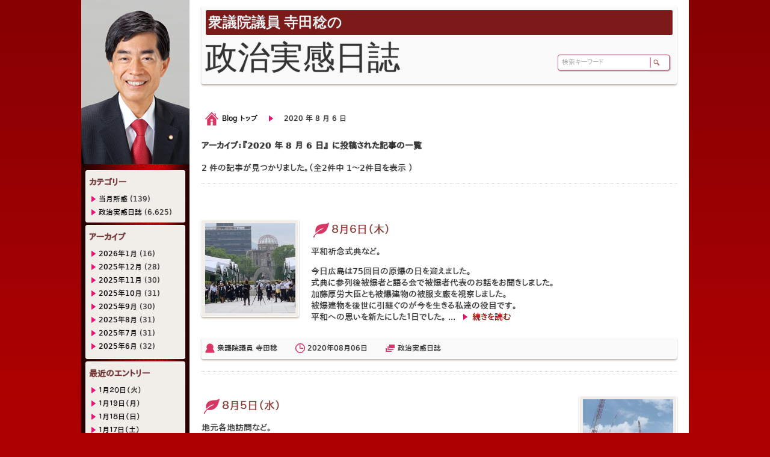

--- FILE ---
content_type: text/html; charset=UTF-8
request_url: https://blog.teradaminoru.com/2020/08/06/
body_size: 59810
content:
<?xml version="1.0" encoding="UTF-8" ?>
<!DOCTYPE html PUBLIC "-//W3C//DTD XHTML 1.0 Strict//EN" "http://www.w3.org/TR/xhtml1/DTD/xhtml1-strict.dtd">
<html xmlns="http://www.w3.org/1999/xhtml" xmlns:fb="http://ogp.me/ns/fb#" xmlns:fb="http://www.facebook.com/2008/fbml" lang="jp" class="webkit safari  win">
<head>

<meta charset="UTF-8">
<meta http-equiv="content-type" content="text/html; charset=utf-8">

<!-- ▼ IE レンダリング指定 ▼ -->
<meta http-equiv="X-UA-Compatible" content="IE=edge, chrome=1">
<meta http-equiv="X-UA-Compatible" content="IE=8 ; IE=9">
<!-- ▲ IE レンダリング指定 ▲ -->

<!-- ▼ 記事概要 ▼ -->
<meta name="description" content="ブログ - アーカイブ:blog.teradaminoru.com, 記事:アーカイブ『2020 年 8 月 6 日』の記事一覧" />
<meta name="keywords" content="寺田稔,てらだみのる,政治,日誌,ブログ,terada,minoru,politics,diary,blog">
<meta name="classification" content="Japanese,政治,ブログ">
<meta name="rating" content="general">
<meta name="robots" content="index,follow" />
<!-- ▲ 記事概要 ▲ -->

<!-- ▼ 発信者情報と検索設定 ▼ -->
<meta name="robots" content="index,follow">
<meta name="author" content="Terada Minoru">
<meta name="tel" scheme="0823-24-2358">
<meta name="code" scheme="081">
<!-- ▲ 発信者情報と検索設定 ▲ -->

<!-- ▼ for スマートフォン / タブレット ▼ -->
<meta name="viewport" content="width=device-width">
<meta name="format-detection" content="telephone=no">
<!-- ▲ for スマートフォン / タブレット ▲ -->

<!-- ▼ モバイルサイト ▼ -->
<!-- <link rel="alternate" media="handheld" href="https://blog.teradaminoru.com/xmlrpc.php/fp/" /> --><!-- フィーチャーフォンサイト -->
<!-- <link rel="alternate" media="only screen and (max-width: 640px)" href="https://blog.teradaminoru.com/xmlrpc.php/sp/" /> --><!-- スマフォサイト -->
<!-- ▲ モバイルサイト ▲ -->

<!-- ▼ faviocn / Icon ▼ -->
<!-- for iPod Touch 4G, iPhone 4 (Retina size) (PNG 114x114) -->
<link rel="apple-touch-icon" sizes="114x114" href="https://blog.teradaminoru.com/wp-content/themes/teradaminoru/images/favicon114.png">
<!-- for iPad 1 (PNG 72x72)-->
<link rel="apple-touch-icon" sizes="72x72" href="https://blog.teradaminoru.com/wp-content/themes/teradaminoru/images/favicon72.png">
<!-- for iPod Touch 3G, iPhone 3G and Android(PNG 57x57) -->
<link rel="apple-touch-icon" sizes="57x57" href="https://blog.teradaminoru.com/wp-content/themes/teradaminoru/images/favicon57.png">
<!-- for Nokia (PNG 16x16) -->
<link rel="shortcut icon" type="image/png" href="https://blog.teradaminoru.com/wp-content/themes/teradaminoru/images/favicon16.png">
<!-- for Windows (ICO 16x16) -->
<link rel="icon" type="image/png" href="https://blog.teradaminoru.com/wp-content/themes/teradaminoru/images/favicon16.png">
<link rel="shortcut icon" type="image/x-icon" href="https://blog.teradaminoru.com/wp-content/themes/teradaminoru/images/favicon.ico">
<!-- ▲ faviocn / Icon ▲ -->

<!-- ▼ サイト構造 ▼ -->
<link rel="index" title="衆議院議員 寺田稔の政治実感日誌" href="https://blog.teradaminoru.com">
<link rel="appendix" title="衆議院議員 寺田稔の政治実感日誌" href="https://blog.teradaminoru.com/blog/">
<link rel="bookmark" title="リンク" href="https://blog.teradaminoru.com">
<link rel="pingback" href="https://blog.teradaminoru.com/xmlrpc.php">
<!-- ▲ サイト構造 ▲ -->

<!-- ▼ for ページングしているページ ▼ -->
<!-- <link rel="start" title="○○一覧" href="https://blog.teradaminoru.com/newslist/" /> --><!-- 一覧ページ -->
<!-- <link rel="next" title="次の記事のタイトル" href="https://blog.teradaminoru.com/news/nsid20120915_03/" /> --><!-- 次のページ -->
<!-- <link rel="prev" title="前の記事のタイトル" href="https://blog.teradaminoru.com/news/nsid20120915_01/" /> --><!-- 前のページ -->
<!-- ▲ for ページングしているページ ▲ -->

<!-- ▼ for Facebook ▼ -->
<meta property="og:title" content="06 | 8月 | 2020 | ">
<meta property="og:type" content="website">
<meta property="og:url" content="https://blog.teradaminoru.com/2020/08/06/16426/">
<meta property="og:description" content="寺田稔のブログ">
<meta property="og:site_name" content="衆議院議員 寺田稔の政治実感日誌">
<meta property="fb:app_id" content="513526858694371">
<meta property="og:image" content="https://blog.teradaminoru.com/wp-content/uploads/2020/08/20200806a-300x225.jpg">
<!-- ▲ for Facebook ▲ -->

<!--[if lt IE 9]>
<script src="https://blog.teradaminoru.com/wp-content/themes/teradaminoru/js/html5.js" type="text/javascript"></script>
<script src="https://blog.teradaminoru.com/wp-content/themes/teradaminoru/js/css3-mediaqueries.js" type="text/javascript"></script>
<![endif]-->

<!-- ▼ スタイルシート ▼ -->
<link href="https://blog.teradaminoru.com/wp-content/themes/teradaminoru/style.css" rel="stylesheet" type="text/css" charset="utf-8" />
<link href="https://blog.teradaminoru.com/wp-content/themes/teradaminoru/css/base.css" rel="stylesheet" type="text/css" charset="utf-8" />
<link href="https://blog.teradaminoru.com/wp-content/themes/teradaminoru/css/layout.css" rel="stylesheet" type="text/css" charset="utf-8" />
<link href="https://blog.teradaminoru.com/wp-content/themes/teradaminoru/css/sidebar.css" rel="stylesheet" type="text/css" charset="utf-8" />
<link href="https://blog.teradaminoru.com/wp-content/themes/teradaminoru/css/mailform.css" rel="stylesheet" type="text/css" charset="utf-8" />
<link href="https://blog.teradaminoru.com/wp-content/themes/teradaminoru/css/table.css" rel="stylesheet" type="text/css" charset="utf-8" />
<!-- ▲ スタイルシート ▲ -->

<!-- ▼ for Clearbox 3 ▼ -->
<script type="text/javascript">var CB_ScriptDir="https://blog.teradaminoru.com/wp-content/themes/teradaminoru/js/clearbox";</script>
<!-- ▲ for Clearbox 3 ▲ -->

<meta name='robots' content='max-image-preview:large' />
<link rel="alternate" type="application/rss+xml" title="政治実感日誌 &raquo; フィード" href="https://blog.teradaminoru.com/feed/" />
<link rel="alternate" type="application/rss+xml" title="政治実感日誌 &raquo; コメントフィード" href="https://blog.teradaminoru.com/comments/feed/" />
<script type="text/javascript">
/* <![CDATA[ */
window._wpemojiSettings = {"baseUrl":"https:\/\/s.w.org\/images\/core\/emoji\/15.0.3\/72x72\/","ext":".png","svgUrl":"https:\/\/s.w.org\/images\/core\/emoji\/15.0.3\/svg\/","svgExt":".svg","source":{"concatemoji":"https:\/\/blog.teradaminoru.com\/wp-includes\/js\/wp-emoji-release.min.js?ver=6.6.4"}};
/*! This file is auto-generated */
!function(i,n){var o,s,e;function c(e){try{var t={supportTests:e,timestamp:(new Date).valueOf()};sessionStorage.setItem(o,JSON.stringify(t))}catch(e){}}function p(e,t,n){e.clearRect(0,0,e.canvas.width,e.canvas.height),e.fillText(t,0,0);var t=new Uint32Array(e.getImageData(0,0,e.canvas.width,e.canvas.height).data),r=(e.clearRect(0,0,e.canvas.width,e.canvas.height),e.fillText(n,0,0),new Uint32Array(e.getImageData(0,0,e.canvas.width,e.canvas.height).data));return t.every(function(e,t){return e===r[t]})}function u(e,t,n){switch(t){case"flag":return n(e,"\ud83c\udff3\ufe0f\u200d\u26a7\ufe0f","\ud83c\udff3\ufe0f\u200b\u26a7\ufe0f")?!1:!n(e,"\ud83c\uddfa\ud83c\uddf3","\ud83c\uddfa\u200b\ud83c\uddf3")&&!n(e,"\ud83c\udff4\udb40\udc67\udb40\udc62\udb40\udc65\udb40\udc6e\udb40\udc67\udb40\udc7f","\ud83c\udff4\u200b\udb40\udc67\u200b\udb40\udc62\u200b\udb40\udc65\u200b\udb40\udc6e\u200b\udb40\udc67\u200b\udb40\udc7f");case"emoji":return!n(e,"\ud83d\udc26\u200d\u2b1b","\ud83d\udc26\u200b\u2b1b")}return!1}function f(e,t,n){var r="undefined"!=typeof WorkerGlobalScope&&self instanceof WorkerGlobalScope?new OffscreenCanvas(300,150):i.createElement("canvas"),a=r.getContext("2d",{willReadFrequently:!0}),o=(a.textBaseline="top",a.font="600 32px Arial",{});return e.forEach(function(e){o[e]=t(a,e,n)}),o}function t(e){var t=i.createElement("script");t.src=e,t.defer=!0,i.head.appendChild(t)}"undefined"!=typeof Promise&&(o="wpEmojiSettingsSupports",s=["flag","emoji"],n.supports={everything:!0,everythingExceptFlag:!0},e=new Promise(function(e){i.addEventListener("DOMContentLoaded",e,{once:!0})}),new Promise(function(t){var n=function(){try{var e=JSON.parse(sessionStorage.getItem(o));if("object"==typeof e&&"number"==typeof e.timestamp&&(new Date).valueOf()<e.timestamp+604800&&"object"==typeof e.supportTests)return e.supportTests}catch(e){}return null}();if(!n){if("undefined"!=typeof Worker&&"undefined"!=typeof OffscreenCanvas&&"undefined"!=typeof URL&&URL.createObjectURL&&"undefined"!=typeof Blob)try{var e="postMessage("+f.toString()+"("+[JSON.stringify(s),u.toString(),p.toString()].join(",")+"));",r=new Blob([e],{type:"text/javascript"}),a=new Worker(URL.createObjectURL(r),{name:"wpTestEmojiSupports"});return void(a.onmessage=function(e){c(n=e.data),a.terminate(),t(n)})}catch(e){}c(n=f(s,u,p))}t(n)}).then(function(e){for(var t in e)n.supports[t]=e[t],n.supports.everything=n.supports.everything&&n.supports[t],"flag"!==t&&(n.supports.everythingExceptFlag=n.supports.everythingExceptFlag&&n.supports[t]);n.supports.everythingExceptFlag=n.supports.everythingExceptFlag&&!n.supports.flag,n.DOMReady=!1,n.readyCallback=function(){n.DOMReady=!0}}).then(function(){return e}).then(function(){var e;n.supports.everything||(n.readyCallback(),(e=n.source||{}).concatemoji?t(e.concatemoji):e.wpemoji&&e.twemoji&&(t(e.twemoji),t(e.wpemoji)))}))}((window,document),window._wpemojiSettings);
/* ]]> */
</script>
	<style type="text/css">
	.wp-pagenavi{float:left !important; }
	</style>
  <style id='wp-emoji-styles-inline-css' type='text/css'>

	img.wp-smiley, img.emoji {
		display: inline !important;
		border: none !important;
		box-shadow: none !important;
		height: 1em !important;
		width: 1em !important;
		margin: 0 0.07em !important;
		vertical-align: -0.1em !important;
		background: none !important;
		padding: 0 !important;
	}
</style>
<link rel='stylesheet' id='wp-block-library-css' href='https://blog.teradaminoru.com/wp-includes/css/dist/block-library/style.min.css?ver=6.6.4' type='text/css' media='all' />
<style id='classic-theme-styles-inline-css' type='text/css'>
/*! This file is auto-generated */
.wp-block-button__link{color:#fff;background-color:#32373c;border-radius:9999px;box-shadow:none;text-decoration:none;padding:calc(.667em + 2px) calc(1.333em + 2px);font-size:1.125em}.wp-block-file__button{background:#32373c;color:#fff;text-decoration:none}
</style>
<style id='global-styles-inline-css' type='text/css'>
:root{--wp--preset--aspect-ratio--square: 1;--wp--preset--aspect-ratio--4-3: 4/3;--wp--preset--aspect-ratio--3-4: 3/4;--wp--preset--aspect-ratio--3-2: 3/2;--wp--preset--aspect-ratio--2-3: 2/3;--wp--preset--aspect-ratio--16-9: 16/9;--wp--preset--aspect-ratio--9-16: 9/16;--wp--preset--color--black: #000000;--wp--preset--color--cyan-bluish-gray: #abb8c3;--wp--preset--color--white: #ffffff;--wp--preset--color--pale-pink: #f78da7;--wp--preset--color--vivid-red: #cf2e2e;--wp--preset--color--luminous-vivid-orange: #ff6900;--wp--preset--color--luminous-vivid-amber: #fcb900;--wp--preset--color--light-green-cyan: #7bdcb5;--wp--preset--color--vivid-green-cyan: #00d084;--wp--preset--color--pale-cyan-blue: #8ed1fc;--wp--preset--color--vivid-cyan-blue: #0693e3;--wp--preset--color--vivid-purple: #9b51e0;--wp--preset--gradient--vivid-cyan-blue-to-vivid-purple: linear-gradient(135deg,rgba(6,147,227,1) 0%,rgb(155,81,224) 100%);--wp--preset--gradient--light-green-cyan-to-vivid-green-cyan: linear-gradient(135deg,rgb(122,220,180) 0%,rgb(0,208,130) 100%);--wp--preset--gradient--luminous-vivid-amber-to-luminous-vivid-orange: linear-gradient(135deg,rgba(252,185,0,1) 0%,rgba(255,105,0,1) 100%);--wp--preset--gradient--luminous-vivid-orange-to-vivid-red: linear-gradient(135deg,rgba(255,105,0,1) 0%,rgb(207,46,46) 100%);--wp--preset--gradient--very-light-gray-to-cyan-bluish-gray: linear-gradient(135deg,rgb(238,238,238) 0%,rgb(169,184,195) 100%);--wp--preset--gradient--cool-to-warm-spectrum: linear-gradient(135deg,rgb(74,234,220) 0%,rgb(151,120,209) 20%,rgb(207,42,186) 40%,rgb(238,44,130) 60%,rgb(251,105,98) 80%,rgb(254,248,76) 100%);--wp--preset--gradient--blush-light-purple: linear-gradient(135deg,rgb(255,206,236) 0%,rgb(152,150,240) 100%);--wp--preset--gradient--blush-bordeaux: linear-gradient(135deg,rgb(254,205,165) 0%,rgb(254,45,45) 50%,rgb(107,0,62) 100%);--wp--preset--gradient--luminous-dusk: linear-gradient(135deg,rgb(255,203,112) 0%,rgb(199,81,192) 50%,rgb(65,88,208) 100%);--wp--preset--gradient--pale-ocean: linear-gradient(135deg,rgb(255,245,203) 0%,rgb(182,227,212) 50%,rgb(51,167,181) 100%);--wp--preset--gradient--electric-grass: linear-gradient(135deg,rgb(202,248,128) 0%,rgb(113,206,126) 100%);--wp--preset--gradient--midnight: linear-gradient(135deg,rgb(2,3,129) 0%,rgb(40,116,252) 100%);--wp--preset--font-size--small: 13px;--wp--preset--font-size--medium: 20px;--wp--preset--font-size--large: 36px;--wp--preset--font-size--x-large: 42px;--wp--preset--spacing--20: 0.44rem;--wp--preset--spacing--30: 0.67rem;--wp--preset--spacing--40: 1rem;--wp--preset--spacing--50: 1.5rem;--wp--preset--spacing--60: 2.25rem;--wp--preset--spacing--70: 3.38rem;--wp--preset--spacing--80: 5.06rem;--wp--preset--shadow--natural: 6px 6px 9px rgba(0, 0, 0, 0.2);--wp--preset--shadow--deep: 12px 12px 50px rgba(0, 0, 0, 0.4);--wp--preset--shadow--sharp: 6px 6px 0px rgba(0, 0, 0, 0.2);--wp--preset--shadow--outlined: 6px 6px 0px -3px rgba(255, 255, 255, 1), 6px 6px rgba(0, 0, 0, 1);--wp--preset--shadow--crisp: 6px 6px 0px rgba(0, 0, 0, 1);}:where(.is-layout-flex){gap: 0.5em;}:where(.is-layout-grid){gap: 0.5em;}body .is-layout-flex{display: flex;}.is-layout-flex{flex-wrap: wrap;align-items: center;}.is-layout-flex > :is(*, div){margin: 0;}body .is-layout-grid{display: grid;}.is-layout-grid > :is(*, div){margin: 0;}:where(.wp-block-columns.is-layout-flex){gap: 2em;}:where(.wp-block-columns.is-layout-grid){gap: 2em;}:where(.wp-block-post-template.is-layout-flex){gap: 1.25em;}:where(.wp-block-post-template.is-layout-grid){gap: 1.25em;}.has-black-color{color: var(--wp--preset--color--black) !important;}.has-cyan-bluish-gray-color{color: var(--wp--preset--color--cyan-bluish-gray) !important;}.has-white-color{color: var(--wp--preset--color--white) !important;}.has-pale-pink-color{color: var(--wp--preset--color--pale-pink) !important;}.has-vivid-red-color{color: var(--wp--preset--color--vivid-red) !important;}.has-luminous-vivid-orange-color{color: var(--wp--preset--color--luminous-vivid-orange) !important;}.has-luminous-vivid-amber-color{color: var(--wp--preset--color--luminous-vivid-amber) !important;}.has-light-green-cyan-color{color: var(--wp--preset--color--light-green-cyan) !important;}.has-vivid-green-cyan-color{color: var(--wp--preset--color--vivid-green-cyan) !important;}.has-pale-cyan-blue-color{color: var(--wp--preset--color--pale-cyan-blue) !important;}.has-vivid-cyan-blue-color{color: var(--wp--preset--color--vivid-cyan-blue) !important;}.has-vivid-purple-color{color: var(--wp--preset--color--vivid-purple) !important;}.has-black-background-color{background-color: var(--wp--preset--color--black) !important;}.has-cyan-bluish-gray-background-color{background-color: var(--wp--preset--color--cyan-bluish-gray) !important;}.has-white-background-color{background-color: var(--wp--preset--color--white) !important;}.has-pale-pink-background-color{background-color: var(--wp--preset--color--pale-pink) !important;}.has-vivid-red-background-color{background-color: var(--wp--preset--color--vivid-red) !important;}.has-luminous-vivid-orange-background-color{background-color: var(--wp--preset--color--luminous-vivid-orange) !important;}.has-luminous-vivid-amber-background-color{background-color: var(--wp--preset--color--luminous-vivid-amber) !important;}.has-light-green-cyan-background-color{background-color: var(--wp--preset--color--light-green-cyan) !important;}.has-vivid-green-cyan-background-color{background-color: var(--wp--preset--color--vivid-green-cyan) !important;}.has-pale-cyan-blue-background-color{background-color: var(--wp--preset--color--pale-cyan-blue) !important;}.has-vivid-cyan-blue-background-color{background-color: var(--wp--preset--color--vivid-cyan-blue) !important;}.has-vivid-purple-background-color{background-color: var(--wp--preset--color--vivid-purple) !important;}.has-black-border-color{border-color: var(--wp--preset--color--black) !important;}.has-cyan-bluish-gray-border-color{border-color: var(--wp--preset--color--cyan-bluish-gray) !important;}.has-white-border-color{border-color: var(--wp--preset--color--white) !important;}.has-pale-pink-border-color{border-color: var(--wp--preset--color--pale-pink) !important;}.has-vivid-red-border-color{border-color: var(--wp--preset--color--vivid-red) !important;}.has-luminous-vivid-orange-border-color{border-color: var(--wp--preset--color--luminous-vivid-orange) !important;}.has-luminous-vivid-amber-border-color{border-color: var(--wp--preset--color--luminous-vivid-amber) !important;}.has-light-green-cyan-border-color{border-color: var(--wp--preset--color--light-green-cyan) !important;}.has-vivid-green-cyan-border-color{border-color: var(--wp--preset--color--vivid-green-cyan) !important;}.has-pale-cyan-blue-border-color{border-color: var(--wp--preset--color--pale-cyan-blue) !important;}.has-vivid-cyan-blue-border-color{border-color: var(--wp--preset--color--vivid-cyan-blue) !important;}.has-vivid-purple-border-color{border-color: var(--wp--preset--color--vivid-purple) !important;}.has-vivid-cyan-blue-to-vivid-purple-gradient-background{background: var(--wp--preset--gradient--vivid-cyan-blue-to-vivid-purple) !important;}.has-light-green-cyan-to-vivid-green-cyan-gradient-background{background: var(--wp--preset--gradient--light-green-cyan-to-vivid-green-cyan) !important;}.has-luminous-vivid-amber-to-luminous-vivid-orange-gradient-background{background: var(--wp--preset--gradient--luminous-vivid-amber-to-luminous-vivid-orange) !important;}.has-luminous-vivid-orange-to-vivid-red-gradient-background{background: var(--wp--preset--gradient--luminous-vivid-orange-to-vivid-red) !important;}.has-very-light-gray-to-cyan-bluish-gray-gradient-background{background: var(--wp--preset--gradient--very-light-gray-to-cyan-bluish-gray) !important;}.has-cool-to-warm-spectrum-gradient-background{background: var(--wp--preset--gradient--cool-to-warm-spectrum) !important;}.has-blush-light-purple-gradient-background{background: var(--wp--preset--gradient--blush-light-purple) !important;}.has-blush-bordeaux-gradient-background{background: var(--wp--preset--gradient--blush-bordeaux) !important;}.has-luminous-dusk-gradient-background{background: var(--wp--preset--gradient--luminous-dusk) !important;}.has-pale-ocean-gradient-background{background: var(--wp--preset--gradient--pale-ocean) !important;}.has-electric-grass-gradient-background{background: var(--wp--preset--gradient--electric-grass) !important;}.has-midnight-gradient-background{background: var(--wp--preset--gradient--midnight) !important;}.has-small-font-size{font-size: var(--wp--preset--font-size--small) !important;}.has-medium-font-size{font-size: var(--wp--preset--font-size--medium) !important;}.has-large-font-size{font-size: var(--wp--preset--font-size--large) !important;}.has-x-large-font-size{font-size: var(--wp--preset--font-size--x-large) !important;}
:where(.wp-block-post-template.is-layout-flex){gap: 1.25em;}:where(.wp-block-post-template.is-layout-grid){gap: 1.25em;}
:where(.wp-block-columns.is-layout-flex){gap: 2em;}:where(.wp-block-columns.is-layout-grid){gap: 2em;}
:root :where(.wp-block-pullquote){font-size: 1.5em;line-height: 1.6;}
</style>
<link rel='stylesheet' id='wp-pagenavi-style-css' href='https://blog.teradaminoru.com/wp-content/plugins/wp-pagenavi-style/css/css3_black.css?ver=1.0' type='text/css' media='all' />
<script type="text/javascript" src="https://blog.teradaminoru.com/wp-includes/js/jquery/jquery.min.js?ver=3.7.1" id="jquery-core-js"></script>
<script type="text/javascript" src="https://blog.teradaminoru.com/wp-includes/js/jquery/jquery-migrate.min.js?ver=3.4.1" id="jquery-migrate-js"></script>
<script type="text/javascript" src="https://blog.teradaminoru.com/wp-content/themes/teradaminoru/js/inputautoresize.js?ver=6.6.4" id="inputautoresize-js"></script>
<script type="text/javascript" src="https://blog.teradaminoru.com/wp-content/themes/teradaminoru/js/totop.js?ver=6.6.4" id="totop-js"></script>
<script type="text/javascript" src="https://blog.teradaminoru.com/wp-content/themes/teradaminoru/js/jquery.lettering-0.6.1.min.js?ver=6.6.4" id="lettering-js"></script>
<script type="text/javascript" src="https://blog.teradaminoru.com/wp-content/themes/teradaminoru/js/jquery.lettering.animate.js?ver=6.6.4" id="lettering-animate-js"></script>
<script type="text/javascript" src="https://blog.teradaminoru.com/wp-content/themes/teradaminoru/js/jquery.lettering.animate.compressed.js?ver=6.6.4" id="lettering-animate-compressed-js"></script>
<script type="text/javascript" src="https://blog.teradaminoru.com/wp-content/themes/teradaminoru/js/targetblank.js?ver=6.6.4" id="targetblank-js"></script>
<script type="text/javascript" src="https://blog.teradaminoru.com/wp-content/themes/teradaminoru/js/jquery.easing.1.3.js?ver=6.6.4" id="easing-js"></script>
<script type="text/javascript" src="https://blog.teradaminoru.com/wp-content/themes/teradaminoru/js/clearbox.js?ver=6.6.4" id="clearbox-js"></script>
<link rel="https://api.w.org/" href="https://blog.teradaminoru.com/wp-json/" /><link rel="EditURI" type="application/rsd+xml" title="RSD" href="https://blog.teradaminoru.com/xmlrpc.php?rsd" />
<script type="text/javascript">
	window._se_plugin_version = '8.1.9';
</script>
	<style type="text/css">
	 .wp-pagenavi
	{
		font-size:12px !important;
	}
	</style>
	
<!-- ▼ スクリプト(IE6 透明 PNG 表示用) ▼ -->
<!--[if IE 6]>
<script src="https://blog.teradaminoru.com/wp-content/themes/teradaminoru/js/DD_belatedPNG_0.0.8a-min.js" type="text/javascript" charset="utf-8"></script>
<script>
DD_belatedPNG.fix('.alphapng', '.cat-item', '.nivo-prevNav', '.nivo-nextNav', '.previouspostslink', '.nextpostslink', '.marker');
</script>
<![endif]-->
<!-- ▲ スクリプト(IE6 透明 PNG 表示用) ▲ -->

<!-- ▼ Tracking Code for Google Analytics (Web サイトアクセス解析用) ▼ -->
<script type="text/javascript">
/*
  var _gaq = _gaq || [];
  _gaq.push(['_setAccount', 'UA-36327308-1']);
  _gaq.push(['_trackPageview']);

  (function() {
    var ga = document.createElement('script'); ga.type = 'text/javascript'; ga.async = true;
    ga.src = ('https:' == document.location.protocol ? 'https://ssl' : 'http://www') + '.google-analytics.com/ga.js';
    var s = document.getElementsByTagName('script')[0]; s.parentNode.insertBefore(ga, s);
  })();
*/
</script>
<!-- ▲ Tracking Code for Google Analytics (Web サイトアクセス解析用) ▲ -->

<title>アーカイブ『2020 年 8 月 6 日』 | 衆議院議員 寺田稔の政治実感日誌</title>
</head>

<body>
<!-- ▼ for Facebook ▼ -->
<div id="fb-root"></div>
<script>(function(d, s, id) {
  var js, fjs = d.getElementsByTagName(s)[0];
  if (d.getElementById(id)) return;
  js = d.createElement(s); js.id = id;
  js.src = "//connect.facebook.net/ja_JP/all.js#xfbml=1&appId=513526858694371";
  fjs.parentNode.insertBefore(js, fjs);
}(document, 'script', 'facebook-jssdk'));</script>
<!-- ▲ for Facebook ▲ -->
	<div class="container clearfix">
		<div class="siteContent clearfix">
			<div class="showcase" style="margin-bottom:40px;">
				<div class="box_black2 mincho" style="margin-bottom:0px;font-size:24px;">衆議院議員 寺田稔の</div>
				<div class="mincho" style="font-size:54px;">政治実感日誌</div>
			</div>
			<div id="search-box">
				<!-- ▼ 検索ボックス ▼ -->
				<form method="get" action="https://blog.teradaminoru.com">
					<div class="search-box-button alphapng"><input class="alphapng" type="image" name="submit" src="https://blog.teradaminoru.com/wp-content/themes/teradaminoru/images/searchbutton02.png" alt="検索" value="検索" style="margin:0px; padding:0px;"></div>
					<div class="search-box-text alphapng"><input class="searchbox" name="s" type="text" value="検索キーワード" style="color: rgb(170, 170, 170); width: 140px;"></div>
				</form>
				<!-- ▲ 検索ボックス ▲ -->
			</div>
	<!-- ▼ パンくずリスト ▼ -->
	<div id="bread-crumbs">
		<div class="alphapng center1010 clearfix">
	<ul>
<li class="link_home alphapng"><a href="https://blog.teradaminoru.com">Blog トップ</a></li>
<li class="link_right alphapng">2020 年 8 月 6 日</li>
</ul>
		</div>
	</div>
	<!-- ▲ パンくずリスト ▲ -->
			<div class="fullContent">
				<!-- ▼ 記事(中) ▼ -->
				<div class="ssi clearfix" style="border-bottom:1px dotted #ccc;" id="ssi_152">
					<div class="blog_entry alphapng clearfix">
						<h4>アーカイブ：『2020 年 8 月 6 日』 に投稿された記事の一覧</h4>
						<p>2 件の記事が見つかりました。（全2件中 1〜2件目を表示
）</p>
					</div>
				</div>
				<!-- ▲ 記事(中) ▲ -->
			</div>
			<div class="fullContent">
																																									<!-- ▼ 記事(中) ▼ -->
					<div class="ssi clearfix" style="border-bottom:1px dotted #ccc;" id="ssi_16426">
						<div class="blog_entry alphapng clearfix">
							<a class="eyecatch" href="https://blog.teradaminoru.com/2020/08/06/16426/"><img src="https://blog.teradaminoru.com/wp-content/uploads/2020/08/20200806a-150x150.jpg" alt="８月６日（木）" /></a>
							<h3 class="p_name"><a href="https://blog.teradaminoru.com/2020/08/06/16426/"><img src="https://blog.teradaminoru.com/wp-content/themes/teradaminoru/images/ico_leaf01.png" alt ="" />８月６日（木）</a></h3>
							<p>平和祈念式典など。</p><p>今日広島は75回目の原爆の日を迎えました。<br /> 式典に参列後被爆者と語る会で被爆者代表のお話をお聞きしました。<br /> 加藤厚労大臣とも被爆建物の被服支廠を視察しました。<br />被爆建物を後世に引継ぐのが今を生きる私達の役目です。<br />平和への思いを新たにした１日でした。 ... <a class="more alphapng" href="https://blog.teradaminoru.com/2020/08/06/16426/">続きを読む</a></p>
						</div>
						<div class="blog_meta alphapng clearfix">
							<ul>
<li class="ei_user alphapng"><a href="https://blog.teradaminoru.com/author/tmadmin/" title="衆議院議員 寺田稔 の投稿を全て表示">衆議院議員 寺田稔</a></li>
<li class="ei_time alphapng"><a href="https://blog.teradaminoru.com/2020/" title="2020年 の投稿を全て表示">2020年</a><a href="https://blog.teradaminoru.com/2020/08/" title="2020年08月 の投稿を全て表示">08月</a><a href="https://blog.teradaminoru.com/2020/08/06/" title="2020年08月06日 の投稿を全て表示">06日</a></li>
<li class="ei_cate alphapng"><a href="https://blog.teradaminoru.com/category/political_diary/" rel="category tag">政治実感日誌</a></li>
							</ul>
						</div>
					</div>
					<!-- ▲ 記事(中) ▲ -->
										<!-- ▼ 記事(中) ▼ -->
					<div class="ssi clearfix" style="border-bottom:1px dotted #ccc;" id="ssi_16423">
						<div class="blog_entry alphapng clearfix">
							<a class="eyecatch" style="float: right;margin: 0px 0px 10px 20px;" href="https://blog.teradaminoru.com/2020/08/06/16423/"><img src="https://blog.teradaminoru.com/wp-content/uploads/2020/08/20200805-150x150.jpg" alt="８月５日（水）" /></a>
							<h3 class="p_name"><a href="https://blog.teradaminoru.com/2020/08/06/16423/"><img src="https://blog.teradaminoru.com/wp-content/themes/teradaminoru/images/ico_leaf01.png" alt ="" />８月５日（水）</a></h3>
							<p>地元各地訪問など。</p><p>地元では複数の自治体が広域でごみ処理を行う広域行政組合を作り新たな施設で共同運営が始まります。<br />写真の建屋には焼却炉が入りごみ処理時に発生するエネルギーで発電を行う「高効率ごみ発電施設」も併設されます。<br />効率的にごみ処理と発電を同時に行う先進的施設で国からの支援も ... <a class="more alphapng" href="https://blog.teradaminoru.com/2020/08/06/16423/">続きを読む</a></p>
						</div>
						<div class="blog_meta alphapng clearfix">
							<ul>
<li class="ei_user alphapng"><a href="https://blog.teradaminoru.com/author/tmadmin/" title="衆議院議員 寺田稔 の投稿を全て表示">衆議院議員 寺田稔</a></li>
<li class="ei_time alphapng"><a href="https://blog.teradaminoru.com/2020/" title="2020年 の投稿を全て表示">2020年</a><a href="https://blog.teradaminoru.com/2020/08/" title="2020年08月 の投稿を全て表示">08月</a><a href="https://blog.teradaminoru.com/2020/08/06/" title="2020年08月06日 の投稿を全て表示">06日</a></li>
<li class="ei_cate alphapng"><a href="https://blog.teradaminoru.com/category/political_diary/" rel="category tag">政治実感日誌</a></li>
							</ul>
						</div>
					</div>
					<!-- ▲ 記事(中) ▲ -->
												</div>
			<!-- ▼ page ナビゲーション ▼ -->
			<div class="navigation clearfix" style="margin:10px 0px;">
						</div>
			<!-- ▲ page ナビゲーション ▲ -->

			<div class="article_entry_info alphapng clearfix">
				<!-- ▼ page ナビ ▼ -->
				<ul class="pagenavi">
					<li class="frgotop alphapng toTop"><a title="このページの先頭へ" href="#page">このページの先頭へ</a></li>
				</ul>
				<!-- ▲ page ナビ ▲ -->
			</div>

		</div>

<!-- ▼ サイドバーブロック ▼ -->
<div id="sidebarContents" class="clearfix">
	<!-- ▼ サイトID ▼ -->
	<h3 id="sidebar_header01" style="margin-bottom:10px;"><a href="https://blog.teradaminoru.com/"><img src="https://blog.teradaminoru.com/wp-content/themes/teradaminoru/images/sidebar_header01.jpg" alt="site id" /></a></h3>
	<!-- ▲ サイトID ▲ -->
	<!-- ▼ ブログカテゴリー ▼ -->
	<div class="blog_menu alphapng">
		<h2 class="blog_menu_head alphapng">カテゴリー</h2>
		<div class="blog_menu_body alphapng">
			<div class="blog_menu_list01" style="height: auto; max-height: 180px; overflow: auto;">
				<ul class="blog_menu_list clearfix">
						<li class="cat-item cat-item-2"><a href="https://blog.teradaminoru.com/category/monthly_impression/">当月所感</a> (139)
</li>
	<li class="cat-item cat-item-1"><a href="https://blog.teradaminoru.com/category/political_diary/">政治実感日誌</a> (6,625)
</li>
				</ul>
			</div>
		</div>
	</div>
	<!-- ▲ ブログカテゴリー ▲ -->
	<!-- ▼ ブログアーカイブ ▼ -->
	<div class="blog_menu alphapng">
		<h2 class="blog_menu_head alphapng">アーカイブ</h2>
		<div class="blog_menu_body alphapng">
			<div class="blog_menu_list01" style="height: auto; max-height: 180px; overflow: auto;">
				<ul class="blog_menu_list clearfix">
						<li class="alphapng"><a href='https://blog.teradaminoru.com/2026/01/'>2026年1月</a>&nbsp;(16)</li>
	<li class="alphapng"><a href='https://blog.teradaminoru.com/2025/12/'>2025年12月</a>&nbsp;(28)</li>
	<li class="alphapng"><a href='https://blog.teradaminoru.com/2025/11/'>2025年11月</a>&nbsp;(30)</li>
	<li class="alphapng"><a href='https://blog.teradaminoru.com/2025/10/'>2025年10月</a>&nbsp;(31)</li>
	<li class="alphapng"><a href='https://blog.teradaminoru.com/2025/09/'>2025年9月</a>&nbsp;(30)</li>
	<li class="alphapng"><a href='https://blog.teradaminoru.com/2025/08/'>2025年8月</a>&nbsp;(31)</li>
	<li class="alphapng"><a href='https://blog.teradaminoru.com/2025/07/'>2025年7月</a>&nbsp;(31)</li>
	<li class="alphapng"><a href='https://blog.teradaminoru.com/2025/06/'>2025年6月</a>&nbsp;(32)</li>
	<li class="alphapng"><a href='https://blog.teradaminoru.com/2025/05/'>2025年5月</a>&nbsp;(25)</li>
	<li class="alphapng"><a href='https://blog.teradaminoru.com/2025/04/'>2025年4月</a>&nbsp;(28)</li>
	<li class="alphapng"><a href='https://blog.teradaminoru.com/2025/03/'>2025年3月</a>&nbsp;(31)</li>
	<li class="alphapng"><a href='https://blog.teradaminoru.com/2025/02/'>2025年2月</a>&nbsp;(28)</li>
	<li class="alphapng"><a href='https://blog.teradaminoru.com/2025/01/'>2025年1月</a>&nbsp;(26)</li>
	<li class="alphapng"><a href='https://blog.teradaminoru.com/2024/12/'>2024年12月</a>&nbsp;(27)</li>
	<li class="alphapng"><a href='https://blog.teradaminoru.com/2024/11/'>2024年11月</a>&nbsp;(30)</li>
	<li class="alphapng"><a href='https://blog.teradaminoru.com/2024/10/'>2024年10月</a>&nbsp;(30)</li>
	<li class="alphapng"><a href='https://blog.teradaminoru.com/2024/09/'>2024年9月</a>&nbsp;(30)</li>
	<li class="alphapng"><a href='https://blog.teradaminoru.com/2024/08/'>2024年8月</a>&nbsp;(27)</li>
	<li class="alphapng"><a href='https://blog.teradaminoru.com/2024/07/'>2024年7月</a>&nbsp;(31)</li>
	<li class="alphapng"><a href='https://blog.teradaminoru.com/2024/06/'>2024年6月</a>&nbsp;(30)</li>
	<li class="alphapng"><a href='https://blog.teradaminoru.com/2024/05/'>2024年5月</a>&nbsp;(25)</li>
	<li class="alphapng"><a href='https://blog.teradaminoru.com/2024/04/'>2024年4月</a>&nbsp;(29)</li>
	<li class="alphapng"><a href='https://blog.teradaminoru.com/2024/03/'>2024年3月</a>&nbsp;(31)</li>
	<li class="alphapng"><a href='https://blog.teradaminoru.com/2024/02/'>2024年2月</a>&nbsp;(29)</li>
	<li class="alphapng"><a href='https://blog.teradaminoru.com/2024/01/'>2024年1月</a>&nbsp;(28)</li>
	<li class="alphapng"><a href='https://blog.teradaminoru.com/2023/12/'>2023年12月</a>&nbsp;(28)</li>
	<li class="alphapng"><a href='https://blog.teradaminoru.com/2023/11/'>2023年11月</a>&nbsp;(30)</li>
	<li class="alphapng"><a href='https://blog.teradaminoru.com/2023/10/'>2023年10月</a>&nbsp;(31)</li>
	<li class="alphapng"><a href='https://blog.teradaminoru.com/2023/09/'>2023年9月</a>&nbsp;(30)</li>
	<li class="alphapng"><a href='https://blog.teradaminoru.com/2023/08/'>2023年8月</a>&nbsp;(26)</li>
	<li class="alphapng"><a href='https://blog.teradaminoru.com/2023/07/'>2023年7月</a>&nbsp;(31)</li>
	<li class="alphapng"><a href='https://blog.teradaminoru.com/2023/06/'>2023年6月</a>&nbsp;(30)</li>
	<li class="alphapng"><a href='https://blog.teradaminoru.com/2023/05/'>2023年5月</a>&nbsp;(24)</li>
	<li class="alphapng"><a href='https://blog.teradaminoru.com/2023/04/'>2023年4月</a>&nbsp;(29)</li>
	<li class="alphapng"><a href='https://blog.teradaminoru.com/2023/03/'>2023年3月</a>&nbsp;(31)</li>
	<li class="alphapng"><a href='https://blog.teradaminoru.com/2023/02/'>2023年2月</a>&nbsp;(28)</li>
	<li class="alphapng"><a href='https://blog.teradaminoru.com/2023/01/'>2023年1月</a>&nbsp;(28)</li>
	<li class="alphapng"><a href='https://blog.teradaminoru.com/2022/12/'>2022年12月</a>&nbsp;(28)</li>
	<li class="alphapng"><a href='https://blog.teradaminoru.com/2022/11/'>2022年11月</a>&nbsp;(30)</li>
	<li class="alphapng"><a href='https://blog.teradaminoru.com/2022/10/'>2022年10月</a>&nbsp;(26)</li>
	<li class="alphapng"><a href='https://blog.teradaminoru.com/2022/09/'>2022年9月</a>&nbsp;(26)</li>
	<li class="alphapng"><a href='https://blog.teradaminoru.com/2022/08/'>2022年8月</a>&nbsp;(25)</li>
	<li class="alphapng"><a href='https://blog.teradaminoru.com/2022/07/'>2022年7月</a>&nbsp;(30)</li>
	<li class="alphapng"><a href='https://blog.teradaminoru.com/2022/06/'>2022年6月</a>&nbsp;(31)</li>
	<li class="alphapng"><a href='https://blog.teradaminoru.com/2022/05/'>2022年5月</a>&nbsp;(26)</li>
	<li class="alphapng"><a href='https://blog.teradaminoru.com/2022/04/'>2022年4月</a>&nbsp;(30)</li>
	<li class="alphapng"><a href='https://blog.teradaminoru.com/2022/03/'>2022年3月</a>&nbsp;(32)</li>
	<li class="alphapng"><a href='https://blog.teradaminoru.com/2022/02/'>2022年2月</a>&nbsp;(29)</li>
	<li class="alphapng"><a href='https://blog.teradaminoru.com/2022/01/'>2022年1月</a>&nbsp;(29)</li>
	<li class="alphapng"><a href='https://blog.teradaminoru.com/2021/12/'>2021年12月</a>&nbsp;(30)</li>
	<li class="alphapng"><a href='https://blog.teradaminoru.com/2021/11/'>2021年11月</a>&nbsp;(31)</li>
	<li class="alphapng"><a href='https://blog.teradaminoru.com/2021/10/'>2021年10月</a>&nbsp;(31)</li>
	<li class="alphapng"><a href='https://blog.teradaminoru.com/2021/09/'>2021年9月</a>&nbsp;(31)</li>
	<li class="alphapng"><a href='https://blog.teradaminoru.com/2021/08/'>2021年8月</a>&nbsp;(32)</li>
	<li class="alphapng"><a href='https://blog.teradaminoru.com/2021/07/'>2021年7月</a>&nbsp;(32)</li>
	<li class="alphapng"><a href='https://blog.teradaminoru.com/2021/06/'>2021年6月</a>&nbsp;(31)</li>
	<li class="alphapng"><a href='https://blog.teradaminoru.com/2021/05/'>2021年5月</a>&nbsp;(26)</li>
	<li class="alphapng"><a href='https://blog.teradaminoru.com/2021/04/'>2021年4月</a>&nbsp;(29)</li>
	<li class="alphapng"><a href='https://blog.teradaminoru.com/2021/03/'>2021年3月</a>&nbsp;(32)</li>
	<li class="alphapng"><a href='https://blog.teradaminoru.com/2021/02/'>2021年2月</a>&nbsp;(29)</li>
	<li class="alphapng"><a href='https://blog.teradaminoru.com/2021/01/'>2021年1月</a>&nbsp;(29)</li>
	<li class="alphapng"><a href='https://blog.teradaminoru.com/2020/12/'>2020年12月</a>&nbsp;(29)</li>
	<li class="alphapng"><a href='https://blog.teradaminoru.com/2020/11/'>2020年11月</a>&nbsp;(31)</li>
	<li class="alphapng"><a href='https://blog.teradaminoru.com/2020/10/'>2020年10月</a>&nbsp;(32)</li>
	<li class="alphapng"><a href='https://blog.teradaminoru.com/2020/09/'>2020年9月</a>&nbsp;(31)</li>
	<li class="alphapng"><a href='https://blog.teradaminoru.com/2020/08/' aria-current="page">2020年8月</a>&nbsp;(26)</li>
	<li class="alphapng"><a href='https://blog.teradaminoru.com/2020/07/'>2020年7月</a>&nbsp;(32)</li>
	<li class="alphapng"><a href='https://blog.teradaminoru.com/2020/06/'>2020年6月</a>&nbsp;(31)</li>
	<li class="alphapng"><a href='https://blog.teradaminoru.com/2020/05/'>2020年5月</a>&nbsp;(28)</li>
	<li class="alphapng"><a href='https://blog.teradaminoru.com/2020/04/'>2020年4月</a>&nbsp;(30)</li>
	<li class="alphapng"><a href='https://blog.teradaminoru.com/2020/03/'>2020年3月</a>&nbsp;(32)</li>
	<li class="alphapng"><a href='https://blog.teradaminoru.com/2020/02/'>2020年2月</a>&nbsp;(30)</li>
	<li class="alphapng"><a href='https://blog.teradaminoru.com/2020/01/'>2020年1月</a>&nbsp;(29)</li>
	<li class="alphapng"><a href='https://blog.teradaminoru.com/2019/12/'>2019年12月</a>&nbsp;(28)</li>
	<li class="alphapng"><a href='https://blog.teradaminoru.com/2019/11/'>2019年11月</a>&nbsp;(32)</li>
	<li class="alphapng"><a href='https://blog.teradaminoru.com/2019/10/'>2019年10月</a>&nbsp;(32)</li>
	<li class="alphapng"><a href='https://blog.teradaminoru.com/2019/09/'>2019年9月</a>&nbsp;(30)</li>
	<li class="alphapng"><a href='https://blog.teradaminoru.com/2019/08/'>2019年8月</a>&nbsp;(27)</li>
	<li class="alphapng"><a href='https://blog.teradaminoru.com/2019/07/'>2019年7月</a>&nbsp;(31)</li>
	<li class="alphapng"><a href='https://blog.teradaminoru.com/2019/06/'>2019年6月</a>&nbsp;(32)</li>
	<li class="alphapng"><a href='https://blog.teradaminoru.com/2019/05/'>2019年5月</a>&nbsp;(27)</li>
	<li class="alphapng"><a href='https://blog.teradaminoru.com/2019/04/'>2019年4月</a>&nbsp;(31)</li>
	<li class="alphapng"><a href='https://blog.teradaminoru.com/2019/03/'>2019年3月</a>&nbsp;(31)</li>
	<li class="alphapng"><a href='https://blog.teradaminoru.com/2019/02/'>2019年2月</a>&nbsp;(30)</li>
	<li class="alphapng"><a href='https://blog.teradaminoru.com/2019/01/'>2019年1月</a>&nbsp;(28)</li>
	<li class="alphapng"><a href='https://blog.teradaminoru.com/2018/12/'>2018年12月</a>&nbsp;(30)</li>
	<li class="alphapng"><a href='https://blog.teradaminoru.com/2018/11/'>2018年11月</a>&nbsp;(31)</li>
	<li class="alphapng"><a href='https://blog.teradaminoru.com/2018/10/'>2018年10月</a>&nbsp;(31)</li>
	<li class="alphapng"><a href='https://blog.teradaminoru.com/2018/09/'>2018年9月</a>&nbsp;(31)</li>
	<li class="alphapng"><a href='https://blog.teradaminoru.com/2018/08/'>2018年8月</a>&nbsp;(32)</li>
	<li class="alphapng"><a href='https://blog.teradaminoru.com/2018/07/'>2018年7月</a>&nbsp;(33)</li>
	<li class="alphapng"><a href='https://blog.teradaminoru.com/2018/06/'>2018年6月</a>&nbsp;(31)</li>
	<li class="alphapng"><a href='https://blog.teradaminoru.com/2018/05/'>2018年5月</a>&nbsp;(31)</li>
	<li class="alphapng"><a href='https://blog.teradaminoru.com/2018/04/'>2018年4月</a>&nbsp;(32)</li>
	<li class="alphapng"><a href='https://blog.teradaminoru.com/2018/03/'>2018年3月</a>&nbsp;(32)</li>
	<li class="alphapng"><a href='https://blog.teradaminoru.com/2018/02/'>2018年2月</a>&nbsp;(28)</li>
	<li class="alphapng"><a href='https://blog.teradaminoru.com/2018/01/'>2018年1月</a>&nbsp;(29)</li>
	<li class="alphapng"><a href='https://blog.teradaminoru.com/2017/12/'>2017年12月</a>&nbsp;(30)</li>
	<li class="alphapng"><a href='https://blog.teradaminoru.com/2017/11/'>2017年11月</a>&nbsp;(31)</li>
	<li class="alphapng"><a href='https://blog.teradaminoru.com/2017/10/'>2017年10月</a>&nbsp;(32)</li>
	<li class="alphapng"><a href='https://blog.teradaminoru.com/2017/09/'>2017年9月</a>&nbsp;(31)</li>
	<li class="alphapng"><a href='https://blog.teradaminoru.com/2017/08/'>2017年8月</a>&nbsp;(33)</li>
	<li class="alphapng"><a href='https://blog.teradaminoru.com/2017/07/'>2017年7月</a>&nbsp;(32)</li>
	<li class="alphapng"><a href='https://blog.teradaminoru.com/2017/06/'>2017年6月</a>&nbsp;(30)</li>
	<li class="alphapng"><a href='https://blog.teradaminoru.com/2017/05/'>2017年5月</a>&nbsp;(33)</li>
	<li class="alphapng"><a href='https://blog.teradaminoru.com/2017/04/'>2017年4月</a>&nbsp;(30)</li>
	<li class="alphapng"><a href='https://blog.teradaminoru.com/2017/03/'>2017年3月</a>&nbsp;(33)</li>
	<li class="alphapng"><a href='https://blog.teradaminoru.com/2017/02/'>2017年2月</a>&nbsp;(29)</li>
	<li class="alphapng"><a href='https://blog.teradaminoru.com/2017/01/'>2017年1月</a>&nbsp;(28)</li>
	<li class="alphapng"><a href='https://blog.teradaminoru.com/2016/12/'>2016年12月</a>&nbsp;(30)</li>
	<li class="alphapng"><a href='https://blog.teradaminoru.com/2016/11/'>2016年11月</a>&nbsp;(32)</li>
	<li class="alphapng"><a href='https://blog.teradaminoru.com/2016/10/'>2016年10月</a>&nbsp;(31)</li>
	<li class="alphapng"><a href='https://blog.teradaminoru.com/2016/09/'>2016年9月</a>&nbsp;(32)</li>
	<li class="alphapng"><a href='https://blog.teradaminoru.com/2016/08/'>2016年8月</a>&nbsp;(32)</li>
	<li class="alphapng"><a href='https://blog.teradaminoru.com/2016/07/'>2016年7月</a>&nbsp;(31)</li>
	<li class="alphapng"><a href='https://blog.teradaminoru.com/2016/06/'>2016年6月</a>&nbsp;(32)</li>
	<li class="alphapng"><a href='https://blog.teradaminoru.com/2016/05/'>2016年5月</a>&nbsp;(32)</li>
	<li class="alphapng"><a href='https://blog.teradaminoru.com/2016/04/'>2016年4月</a>&nbsp;(31)</li>
	<li class="alphapng"><a href='https://blog.teradaminoru.com/2016/03/'>2016年3月</a>&nbsp;(32)</li>
	<li class="alphapng"><a href='https://blog.teradaminoru.com/2016/02/'>2016年2月</a>&nbsp;(30)</li>
	<li class="alphapng"><a href='https://blog.teradaminoru.com/2016/01/'>2016年1月</a>&nbsp;(28)</li>
	<li class="alphapng"><a href='https://blog.teradaminoru.com/2015/12/'>2015年12月</a>&nbsp;(31)</li>
	<li class="alphapng"><a href='https://blog.teradaminoru.com/2015/11/'>2015年11月</a>&nbsp;(31)</li>
	<li class="alphapng"><a href='https://blog.teradaminoru.com/2015/10/'>2015年10月</a>&nbsp;(33)</li>
	<li class="alphapng"><a href='https://blog.teradaminoru.com/2015/09/'>2015年9月</a>&nbsp;(31)</li>
	<li class="alphapng"><a href='https://blog.teradaminoru.com/2015/08/'>2015年8月</a>&nbsp;(32)</li>
	<li class="alphapng"><a href='https://blog.teradaminoru.com/2015/07/'>2015年7月</a>&nbsp;(32)</li>
	<li class="alphapng"><a href='https://blog.teradaminoru.com/2015/06/'>2015年6月</a>&nbsp;(32)</li>
	<li class="alphapng"><a href='https://blog.teradaminoru.com/2015/05/'>2015年5月</a>&nbsp;(32)</li>
	<li class="alphapng"><a href='https://blog.teradaminoru.com/2015/04/'>2015年4月</a>&nbsp;(30)</li>
	<li class="alphapng"><a href='https://blog.teradaminoru.com/2015/03/'>2015年3月</a>&nbsp;(32)</li>
	<li class="alphapng"><a href='https://blog.teradaminoru.com/2015/02/'>2015年2月</a>&nbsp;(30)</li>
	<li class="alphapng"><a href='https://blog.teradaminoru.com/2015/01/'>2015年1月</a>&nbsp;(27)</li>
	<li class="alphapng"><a href='https://blog.teradaminoru.com/2014/12/'>2014年12月</a>&nbsp;(30)</li>
	<li class="alphapng"><a href='https://blog.teradaminoru.com/2014/11/'>2014年11月</a>&nbsp;(31)</li>
	<li class="alphapng"><a href='https://blog.teradaminoru.com/2014/10/'>2014年10月</a>&nbsp;(33)</li>
	<li class="alphapng"><a href='https://blog.teradaminoru.com/2014/09/'>2014年9月</a>&nbsp;(30)</li>
	<li class="alphapng"><a href='https://blog.teradaminoru.com/2014/08/'>2014年8月</a>&nbsp;(33)</li>
	<li class="alphapng"><a href='https://blog.teradaminoru.com/2014/07/'>2014年7月</a>&nbsp;(32)</li>
	<li class="alphapng"><a href='https://blog.teradaminoru.com/2014/06/'>2014年6月</a>&nbsp;(31)</li>
	<li class="alphapng"><a href='https://blog.teradaminoru.com/2014/05/'>2014年5月</a>&nbsp;(32)</li>
	<li class="alphapng"><a href='https://blog.teradaminoru.com/2014/04/'>2014年4月</a>&nbsp;(31)</li>
	<li class="alphapng"><a href='https://blog.teradaminoru.com/2014/03/'>2014年3月</a>&nbsp;(31)</li>
	<li class="alphapng"><a href='https://blog.teradaminoru.com/2014/02/'>2014年2月</a>&nbsp;(30)</li>
	<li class="alphapng"><a href='https://blog.teradaminoru.com/2014/01/'>2014年1月</a>&nbsp;(28)</li>
	<li class="alphapng"><a href='https://blog.teradaminoru.com/2013/12/'>2013年12月</a>&nbsp;(31)</li>
	<li class="alphapng"><a href='https://blog.teradaminoru.com/2013/11/'>2013年11月</a>&nbsp;(30)</li>
	<li class="alphapng"><a href='https://blog.teradaminoru.com/2013/10/'>2013年10月</a>&nbsp;(34)</li>
	<li class="alphapng"><a href='https://blog.teradaminoru.com/2013/09/'>2013年9月</a>&nbsp;(30)</li>
	<li class="alphapng"><a href='https://blog.teradaminoru.com/2013/08/'>2013年8月</a>&nbsp;(32)</li>
	<li class="alphapng"><a href='https://blog.teradaminoru.com/2013/07/'>2013年7月</a>&nbsp;(34)</li>
	<li class="alphapng"><a href='https://blog.teradaminoru.com/2013/06/'>2013年6月</a>&nbsp;(31)</li>
	<li class="alphapng"><a href='https://blog.teradaminoru.com/2013/05/'>2013年5月</a>&nbsp;(32)</li>
	<li class="alphapng"><a href='https://blog.teradaminoru.com/2013/04/'>2013年4月</a>&nbsp;(31)</li>
	<li class="alphapng"><a href='https://blog.teradaminoru.com/2013/03/'>2013年3月</a>&nbsp;(32)</li>
	<li class="alphapng"><a href='https://blog.teradaminoru.com/2013/02/'>2013年2月</a>&nbsp;(29)</li>
	<li class="alphapng"><a href='https://blog.teradaminoru.com/2013/01/'>2013年1月</a>&nbsp;(33)</li>
	<li class="alphapng"><a href='https://blog.teradaminoru.com/2012/12/'>2012年12月</a>&nbsp;(18)</li>
	<li class="alphapng"><a href='https://blog.teradaminoru.com/2012/11/'>2012年11月</a>&nbsp;(30)</li>
	<li class="alphapng"><a href='https://blog.teradaminoru.com/2012/10/'>2012年10月</a>&nbsp;(31)</li>
	<li class="alphapng"><a href='https://blog.teradaminoru.com/2012/09/'>2012年9月</a>&nbsp;(30)</li>
	<li class="alphapng"><a href='https://blog.teradaminoru.com/2012/08/'>2012年8月</a>&nbsp;(31)</li>
	<li class="alphapng"><a href='https://blog.teradaminoru.com/2012/07/'>2012年7月</a>&nbsp;(31)</li>
	<li class="alphapng"><a href='https://blog.teradaminoru.com/2012/06/'>2012年6月</a>&nbsp;(30)</li>
	<li class="alphapng"><a href='https://blog.teradaminoru.com/2012/05/'>2012年5月</a>&nbsp;(30)</li>
	<li class="alphapng"><a href='https://blog.teradaminoru.com/2012/04/'>2012年4月</a>&nbsp;(31)</li>
	<li class="alphapng"><a href='https://blog.teradaminoru.com/2012/03/'>2012年3月</a>&nbsp;(31)</li>
	<li class="alphapng"><a href='https://blog.teradaminoru.com/2012/02/'>2012年2月</a>&nbsp;(29)</li>
	<li class="alphapng"><a href='https://blog.teradaminoru.com/2012/01/'>2012年1月</a>&nbsp;(30)</li>
	<li class="alphapng"><a href='https://blog.teradaminoru.com/2011/12/'>2011年12月</a>&nbsp;(32)</li>
	<li class="alphapng"><a href='https://blog.teradaminoru.com/2011/11/'>2011年11月</a>&nbsp;(30)</li>
	<li class="alphapng"><a href='https://blog.teradaminoru.com/2011/10/'>2011年10月</a>&nbsp;(36)</li>
	<li class="alphapng"><a href='https://blog.teradaminoru.com/2011/09/'>2011年9月</a>&nbsp;(28)</li>
	<li class="alphapng"><a href='https://blog.teradaminoru.com/2011/08/'>2011年8月</a>&nbsp;(27)</li>
	<li class="alphapng"><a href='https://blog.teradaminoru.com/2011/07/'>2011年7月</a>&nbsp;(31)</li>
	<li class="alphapng"><a href='https://blog.teradaminoru.com/2011/06/'>2011年6月</a>&nbsp;(30)</li>
	<li class="alphapng"><a href='https://blog.teradaminoru.com/2011/05/'>2011年5月</a>&nbsp;(31)</li>
	<li class="alphapng"><a href='https://blog.teradaminoru.com/2011/04/'>2011年4月</a>&nbsp;(30)</li>
	<li class="alphapng"><a href='https://blog.teradaminoru.com/2011/03/'>2011年3月</a>&nbsp;(32)</li>
	<li class="alphapng"><a href='https://blog.teradaminoru.com/2011/02/'>2011年2月</a>&nbsp;(28)</li>
	<li class="alphapng"><a href='https://blog.teradaminoru.com/2011/01/'>2011年1月</a>&nbsp;(28)</li>
	<li class="alphapng"><a href='https://blog.teradaminoru.com/2010/12/'>2010年12月</a>&nbsp;(28)</li>
	<li class="alphapng"><a href='https://blog.teradaminoru.com/2010/11/'>2010年11月</a>&nbsp;(30)</li>
	<li class="alphapng"><a href='https://blog.teradaminoru.com/2010/10/'>2010年10月</a>&nbsp;(31)</li>
	<li class="alphapng"><a href='https://blog.teradaminoru.com/2010/09/'>2010年9月</a>&nbsp;(29)</li>
	<li class="alphapng"><a href='https://blog.teradaminoru.com/2010/08/'>2010年8月</a>&nbsp;(31)</li>
	<li class="alphapng"><a href='https://blog.teradaminoru.com/2010/07/'>2010年7月</a>&nbsp;(31)</li>
	<li class="alphapng"><a href='https://blog.teradaminoru.com/2010/06/'>2010年6月</a>&nbsp;(30)</li>
	<li class="alphapng"><a href='https://blog.teradaminoru.com/2010/05/'>2010年5月</a>&nbsp;(30)</li>
	<li class="alphapng"><a href='https://blog.teradaminoru.com/2010/04/'>2010年4月</a>&nbsp;(30)</li>
	<li class="alphapng"><a href='https://blog.teradaminoru.com/2010/03/'>2010年3月</a>&nbsp;(31)</li>
	<li class="alphapng"><a href='https://blog.teradaminoru.com/2010/02/'>2010年2月</a>&nbsp;(28)</li>
	<li class="alphapng"><a href='https://blog.teradaminoru.com/2010/01/'>2010年1月</a>&nbsp;(29)</li>
	<li class="alphapng"><a href='https://blog.teradaminoru.com/2009/12/'>2009年12月</a>&nbsp;(29)</li>
	<li class="alphapng"><a href='https://blog.teradaminoru.com/2009/11/'>2009年11月</a>&nbsp;(31)</li>
	<li class="alphapng"><a href='https://blog.teradaminoru.com/2009/10/'>2009年10月</a>&nbsp;(31)</li>
	<li class="alphapng"><a href='https://blog.teradaminoru.com/2009/09/'>2009年9月</a>&nbsp;(32)</li>
	<li class="alphapng"><a href='https://blog.teradaminoru.com/2009/08/'>2009年8月</a>&nbsp;(20)</li>
	<li class="alphapng"><a href='https://blog.teradaminoru.com/2009/07/'>2009年7月</a>&nbsp;(32)</li>
	<li class="alphapng"><a href='https://blog.teradaminoru.com/2009/06/'>2009年6月</a>&nbsp;(31)</li>
	<li class="alphapng"><a href='https://blog.teradaminoru.com/2009/05/'>2009年5月</a>&nbsp;(29)</li>
	<li class="alphapng"><a href='https://blog.teradaminoru.com/2009/04/'>2009年4月</a>&nbsp;(31)</li>
	<li class="alphapng"><a href='https://blog.teradaminoru.com/2009/03/'>2009年3月</a>&nbsp;(32)</li>
	<li class="alphapng"><a href='https://blog.teradaminoru.com/2009/02/'>2009年2月</a>&nbsp;(29)</li>
	<li class="alphapng"><a href='https://blog.teradaminoru.com/2009/01/'>2009年1月</a>&nbsp;(28)</li>
	<li class="alphapng"><a href='https://blog.teradaminoru.com/2008/12/'>2008年12月</a>&nbsp;(28)</li>
	<li class="alphapng"><a href='https://blog.teradaminoru.com/2008/11/'>2008年11月</a>&nbsp;(31)</li>
	<li class="alphapng"><a href='https://blog.teradaminoru.com/2008/10/'>2008年10月</a>&nbsp;(32)</li>
	<li class="alphapng"><a href='https://blog.teradaminoru.com/2008/09/'>2008年9月</a>&nbsp;(31)</li>
	<li class="alphapng"><a href='https://blog.teradaminoru.com/2008/08/'>2008年8月</a>&nbsp;(32)</li>
	<li class="alphapng"><a href='https://blog.teradaminoru.com/2008/07/'>2008年7月</a>&nbsp;(32)</li>
	<li class="alphapng"><a href='https://blog.teradaminoru.com/2008/06/'>2008年6月</a>&nbsp;(31)</li>
	<li class="alphapng"><a href='https://blog.teradaminoru.com/2008/05/'>2008年5月</a>&nbsp;(32)</li>
	<li class="alphapng"><a href='https://blog.teradaminoru.com/2008/04/'>2008年4月</a>&nbsp;(31)</li>
	<li class="alphapng"><a href='https://blog.teradaminoru.com/2008/03/'>2008年3月</a>&nbsp;(32)</li>
	<li class="alphapng"><a href='https://blog.teradaminoru.com/2008/02/'>2008年2月</a>&nbsp;(30)</li>
	<li class="alphapng"><a href='https://blog.teradaminoru.com/2008/01/'>2008年1月</a>&nbsp;(31)</li>
	<li class="alphapng"><a href='https://blog.teradaminoru.com/2007/12/'>2007年12月</a>&nbsp;(29)</li>
	<li class="alphapng"><a href='https://blog.teradaminoru.com/2007/11/'>2007年11月</a>&nbsp;(31)</li>
	<li class="alphapng"><a href='https://blog.teradaminoru.com/2007/10/'>2007年10月</a>&nbsp;(32)</li>
	<li class="alphapng"><a href='https://blog.teradaminoru.com/2007/09/'>2007年9月</a>&nbsp;(31)</li>
	<li class="alphapng"><a href='https://blog.teradaminoru.com/2004/08/'>2004年8月</a>&nbsp;(24)</li>
	<li class="alphapng"><a href='https://blog.teradaminoru.com/2004/07/'>2004年7月</a>&nbsp;(31)</li>
	<li class="alphapng"><a href='https://blog.teradaminoru.com/2004/06/'>2004年6月</a>&nbsp;(29)</li>
	<li class="alphapng"><a href='https://blog.teradaminoru.com/2004/05/'>2004年5月</a>&nbsp;(27)</li>
	<li class="alphapng"><a href='https://blog.teradaminoru.com/2004/04/'>2004年4月</a>&nbsp;(4)</li>
				</ul>
			</div>
		</div>
	</div>
	<!-- ▲ ブログアーカイブ ▲ -->
	<!-- ▼ ブログ最近のエントリー ▼ -->
	<div class="blog_menu alphapng" style="margin-bottom:15px;">
		<h2 class="blog_menu_head alphapng">最近のエントリー</h2>
		<div class="blog_menu_body alphapng">
			<div class="blog_menu_list01" style="height: auto; max-height: 180px; overflow: auto;">
				<ul class="blog_menu_list clearfix">
						<li class="alphapng"><a href='https://blog.teradaminoru.com/2026/01/20/24628/'>１月２０日（火）</a></li>
	<li class="alphapng"><a href='https://blog.teradaminoru.com/2026/01/19/24624/'>１月１９日（月）</a></li>
	<li class="alphapng"><a href='https://blog.teradaminoru.com/2026/01/18/24615/'>１月１８日（日）</a></li>
	<li class="alphapng"><a href='https://blog.teradaminoru.com/2026/01/17/24609/'>１月１７日（土）</a></li>
	<li class="alphapng"><a href='https://blog.teradaminoru.com/2026/01/16/24605/'>１月１６日（金）</a></li>
	<li class="alphapng"><a href='https://blog.teradaminoru.com/2026/01/15/24603/'>１月１５日（木）</a></li>
	<li class="alphapng"><a href='https://blog.teradaminoru.com/2026/01/14/24597/'>１月１４日（水）</a></li>
	<li class="alphapng"><a href='https://blog.teradaminoru.com/2026/01/13/24594/'>１月１３日（火）</a></li>
	<li class="alphapng"><a href='https://blog.teradaminoru.com/2026/01/12/24590/'>１月１２日（月）</a></li>
	<li class="alphapng"><a href='https://blog.teradaminoru.com/2026/01/11/24584/'>１月１１日（日）</a></li>
				</ul>
			</div>
		</div>
	</div>
	<!-- ▲ ブログ最近のエントリー ▲ -->
	<!-- ▼ サイドバー用メニュー ▼ -->

	<div style="margin:0px 0px -50px 0px;padding:0px;z-index:101;"><a class="targetblank" href="https://www.teradaminoru.com/" title="てらだ稔Official Site" target="_blank"><img class="alphapng" src="https://blog.teradaminoru.com/wp-content/themes/teradaminoru/images/go_official01.png" alt="site id" /></a></div>
	<div class="blog_menu alphapng" style="margin:15px 7px;background-color: #ffefeb;">
		<div class="blog_menu_body alphapng">
			<div class="blog_menu_list01" style="color:#fff;font-size:12px;">
				<p>&nbsp;</p>
				<ul class="blog_menu_list clearfix">
					<li class="alphapng" style="text-align:left;"><a class="targetblank" href="https://www.teradaminoru.com/" title="てらだ稔Official Site" target="_blank">てらだ稔Official Site</a></li>
				</ul>
			</div>
		</div>
	</div>

	<!-- ▲ サイドバー用メニュー ▲ -->
	<!-- ▼ Twitter ▼ -->
	<div class="blog_menu alphapng" style="margin:15px 7px;background-color: #8ec1da;">
		<h2 class="blog_menu_head alphapng" style="color:#fff;font-size:22px;text-align:center;">Twitter</h2>
		<div class="blog_menu_body alphapng">
			<div class="blog_menu_list01" style="height: auto; max-height: 190px; overflow: auto;color:#fff;font-size:12px;">
				<p>衆議院議員てらだ稔の公式ツイッターです。</p>
				<p>ツイート / フォローお願いします♪</p>
				<ul class="blog_menu_list2 clearfix">
					<li class="alphapng" style="text-align:left;"><a class="targetblank" href="https://twitter.com/terada124/" title="てらだ稔Official - Twitter" target="_blank">てらだ稔Official Twitter</a></li>
				</ul>
			</div>
		</div>
	</div>
	<!-- ▲ Twitter ▲ -->
	<!-- ▼ facebook ▼ -->
	<div class="blog_menu alphapng" style="margin:15px 7px;background-color: #3b5998;">
		<h2 class="blog_menu_head alphapng" style="color:#fff;font-size:22px;text-align:center;">facebook</h2>
		<div class="blog_menu_body alphapng">
			<div class="blog_menu_list01" style="height: auto; max-height: 190px; overflow: auto;color:#fff;font-size:12px;">
				<p>衆議院議員てらだ稔のファンページです。</p>
				<p>よろしければ、ファン登録よろしくお願いします♪</p>
				<ul class="blog_menu_list2 clearfix">
					<li class="alphapng" style="text-align:left;"><a class="targetblank" href="http://www.facebook.com/TeradaMinoru.page" title="てらだ稔応援ページ - Facebook" target="_blank">てらだ稔応援ページ</a></li>
				</ul>
			</div>
		</div>
	</div>
	<!-- ▲ facebook ▲ -->

	<!-- ▼ 宏池会 ▼ -->
	<div class="blog_menu alphapng" style="margin:15px 7px;padding:2px!important;">
		<a href="http://kouchikai1957.com/" titlte="宏池会ホームページ" target="_blank"><img src="https://blog.teradaminoru.com/wp-content/themes/teradaminoru/images/kouchikai_bnr_03.jpg" alt="宏池会ホームページ" style="width:100%;height:auto;" /></a>
	</div>
	<!-- ▲ 宏池会 ▲ -->


</div>
<!-- ▲ サイドバーブロック ▲ -->
	</div>

<!-- ▼ フッターブロック ▼ -->
<div id="footer-block" class="alphapng">

<!-- ▼ Copyright ブロック ▼ -->
<div id="copyright-block" class="alphapng">
	<!-- ▼ Copyright ▼ -->
	<div id="copyright" class="alphapng"><div class="copyright">Copyright &copy; MINORU TERADA 2004 - 2026. All rights reserved.</div>
	<!-- ▲ Copyright ▲ -->
</div>
<!-- ▲ Copyright ブロック ▲ -->

</div>
<!-- ▲ フッターブロック ▲ -->


</body>
</html>


--- FILE ---
content_type: text/css
request_url: https://blog.teradaminoru.com/wp-content/themes/teradaminoru/css/table.css
body_size: 3556
content:
@charset "utf-8";
/* -----------------------------------------------------------------------------------------------------------------------
テーブルのスタイル
----------------------------------------------------------------------------------------------------------------------- */

	/* -----------------------------------------------------------------------------------------------------------------------
	project: CSS - table design
	type: stylesheet
	description: golden style
	edited: 14.09.2005, Michael Horn
	----------------------------------------------------------------------------------------------------------------------- */
	.itsthetable {
		/*overflow:auto;*/
		margin:0 auto;
		width:100%;
		/*padding:1em;*/
		background: transparent;
	}

	#content,
	#textcontent {
		background: #fff;
	}

	.itsthetable table {
		margin: 0px;
		border-collapse: collapse;
		border: 1px solid #b6bccc;
		/*font: normal 80%/140% verdana, arial, helvetica, sans-serif;*/
		color: #333;
		background: #fffff0;
		line-height: 1.75;
	}

	.itsthetable caption {
		padding: 0 .4em .4em;
		text-align: left;
		/* font-size: 1em; */
		/* font-weight: bold; */
		text-transform: uppercase;
		color: #333;
		background: transparent;
	}

	.itsthetable td,
	.itsthetable th {
		border: 1px solid #b6bccc;
		padding: .3em;
	}

	.itsthetable td p,
	.itsthetable th p {
		margin: 0px;
		padding: 0px;
	}

	.itsthetable thead th,
	.itsthetable tfoot th {
		border: 1px solid #b6bccc;
		text-align: left;
		/* font-size: 1em; */
		/* font-weight: bold; */
		color: #444;
		background: #dae0f1;
	}

	.itsthetable tbody td a {
		background: transparent;
		/*color: #72724c;*/
		text-decoration: none;
		border-bottom: 1px dotted #cc9;
	}

	.itsthetable tbody td a:hover {
		background: transparent;
		/*color: #666;*/
		border-bottom: 1px dotted #72724c;
	}

	.itsthetable tbody th a {
		background: transparent;
		/*color: #72724c;*/
		text-decoration: none;
		font-weight:bold;
		border-bottom: 1px dotted #cc9;
	}

	.itsthetable tbody th a:hover {
		background: transparent;
		/*color: #666;*/
		border-bottom: 1px dotted #72724c;
	}

	.itsthetable tbody th,
	.itsthetable tbody td {
		vertical-align: top;
		text-align: left;
	}

	.itsthetable tfoot td {
		border: 1px solid #b6bccc;
		background: #eceff8;
	}

	.itsthetable .odd {
		color: #333;
		background: #f7f7ff;
	}

	.itsthetable tbody tr:hover {
		color: #333;
		background: #fff;
	}

	.itsthetable tbody tr:hover th,
	.itsthetable tbody tr.odd:hover th {
		color: #333;
		background: #ddd59b;
	}


	/* -----------------------------------------------------------------------------------------------------------------------
	ライン無しのテーブル01(左詰)
	----------------------------------------------------------------------------------------------------------------------- */
	.table-nonborder table th, .table-nonborder table td{
		padding: 4px;
	}

	.table-nonborder table, .table-nonborder table th, .table-nonborder table td{
		border: none;
	}


	/* -----------------------------------------------------------------------------------------------------------------------
	ライン無しのテーブル02(センター配置)
	----------------------------------------------------------------------------------------------------------------------- */
	.table-nonborder2 {
		text-align: center;
		width: 100%;
	}
	.table-nonborder2 table {
		margin: 0px auto;
	}
	.table-nonborder2 table th, .table-nonborder2 table td{
		padding: 0px 6px 0px 6px;
		margin: 0px;
	}

	.table-nonborder2 table, .table-nonborder2 table th, .table-nonborder2 table td{
		border: none;
	}
